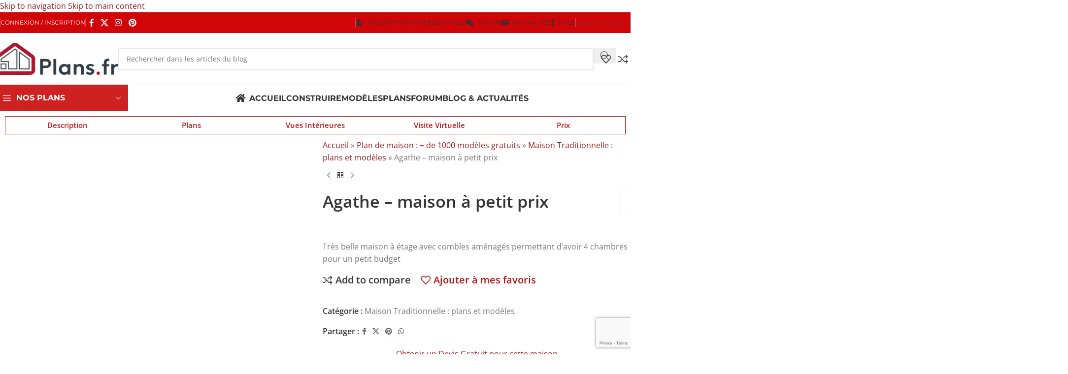

--- FILE ---
content_type: text/html; charset=utf-8
request_url: https://www.google.com/recaptcha/api2/anchor?ar=1&k=6LdinckcAAAAALGvozWLP5zx_4x3Nw70Itu-Sujc&co=aHR0cHM6Ly93d3cucGxhbnMuZnI6NDQz&hl=en&v=cLm1zuaUXPLFw7nzKiQTH1dX&size=invisible&anchor-ms=20000&execute-ms=15000&cb=aui6xht5g14n
body_size: 45131
content:
<!DOCTYPE HTML><html dir="ltr" lang="en"><head><meta http-equiv="Content-Type" content="text/html; charset=UTF-8">
<meta http-equiv="X-UA-Compatible" content="IE=edge">
<title>reCAPTCHA</title>
<style type="text/css">
/* cyrillic-ext */
@font-face {
  font-family: 'Roboto';
  font-style: normal;
  font-weight: 400;
  src: url(//fonts.gstatic.com/s/roboto/v18/KFOmCnqEu92Fr1Mu72xKKTU1Kvnz.woff2) format('woff2');
  unicode-range: U+0460-052F, U+1C80-1C8A, U+20B4, U+2DE0-2DFF, U+A640-A69F, U+FE2E-FE2F;
}
/* cyrillic */
@font-face {
  font-family: 'Roboto';
  font-style: normal;
  font-weight: 400;
  src: url(//fonts.gstatic.com/s/roboto/v18/KFOmCnqEu92Fr1Mu5mxKKTU1Kvnz.woff2) format('woff2');
  unicode-range: U+0301, U+0400-045F, U+0490-0491, U+04B0-04B1, U+2116;
}
/* greek-ext */
@font-face {
  font-family: 'Roboto';
  font-style: normal;
  font-weight: 400;
  src: url(//fonts.gstatic.com/s/roboto/v18/KFOmCnqEu92Fr1Mu7mxKKTU1Kvnz.woff2) format('woff2');
  unicode-range: U+1F00-1FFF;
}
/* greek */
@font-face {
  font-family: 'Roboto';
  font-style: normal;
  font-weight: 400;
  src: url(//fonts.gstatic.com/s/roboto/v18/KFOmCnqEu92Fr1Mu4WxKKTU1Kvnz.woff2) format('woff2');
  unicode-range: U+0370-0377, U+037A-037F, U+0384-038A, U+038C, U+038E-03A1, U+03A3-03FF;
}
/* vietnamese */
@font-face {
  font-family: 'Roboto';
  font-style: normal;
  font-weight: 400;
  src: url(//fonts.gstatic.com/s/roboto/v18/KFOmCnqEu92Fr1Mu7WxKKTU1Kvnz.woff2) format('woff2');
  unicode-range: U+0102-0103, U+0110-0111, U+0128-0129, U+0168-0169, U+01A0-01A1, U+01AF-01B0, U+0300-0301, U+0303-0304, U+0308-0309, U+0323, U+0329, U+1EA0-1EF9, U+20AB;
}
/* latin-ext */
@font-face {
  font-family: 'Roboto';
  font-style: normal;
  font-weight: 400;
  src: url(//fonts.gstatic.com/s/roboto/v18/KFOmCnqEu92Fr1Mu7GxKKTU1Kvnz.woff2) format('woff2');
  unicode-range: U+0100-02BA, U+02BD-02C5, U+02C7-02CC, U+02CE-02D7, U+02DD-02FF, U+0304, U+0308, U+0329, U+1D00-1DBF, U+1E00-1E9F, U+1EF2-1EFF, U+2020, U+20A0-20AB, U+20AD-20C0, U+2113, U+2C60-2C7F, U+A720-A7FF;
}
/* latin */
@font-face {
  font-family: 'Roboto';
  font-style: normal;
  font-weight: 400;
  src: url(//fonts.gstatic.com/s/roboto/v18/KFOmCnqEu92Fr1Mu4mxKKTU1Kg.woff2) format('woff2');
  unicode-range: U+0000-00FF, U+0131, U+0152-0153, U+02BB-02BC, U+02C6, U+02DA, U+02DC, U+0304, U+0308, U+0329, U+2000-206F, U+20AC, U+2122, U+2191, U+2193, U+2212, U+2215, U+FEFF, U+FFFD;
}
/* cyrillic-ext */
@font-face {
  font-family: 'Roboto';
  font-style: normal;
  font-weight: 500;
  src: url(//fonts.gstatic.com/s/roboto/v18/KFOlCnqEu92Fr1MmEU9fCRc4AMP6lbBP.woff2) format('woff2');
  unicode-range: U+0460-052F, U+1C80-1C8A, U+20B4, U+2DE0-2DFF, U+A640-A69F, U+FE2E-FE2F;
}
/* cyrillic */
@font-face {
  font-family: 'Roboto';
  font-style: normal;
  font-weight: 500;
  src: url(//fonts.gstatic.com/s/roboto/v18/KFOlCnqEu92Fr1MmEU9fABc4AMP6lbBP.woff2) format('woff2');
  unicode-range: U+0301, U+0400-045F, U+0490-0491, U+04B0-04B1, U+2116;
}
/* greek-ext */
@font-face {
  font-family: 'Roboto';
  font-style: normal;
  font-weight: 500;
  src: url(//fonts.gstatic.com/s/roboto/v18/KFOlCnqEu92Fr1MmEU9fCBc4AMP6lbBP.woff2) format('woff2');
  unicode-range: U+1F00-1FFF;
}
/* greek */
@font-face {
  font-family: 'Roboto';
  font-style: normal;
  font-weight: 500;
  src: url(//fonts.gstatic.com/s/roboto/v18/KFOlCnqEu92Fr1MmEU9fBxc4AMP6lbBP.woff2) format('woff2');
  unicode-range: U+0370-0377, U+037A-037F, U+0384-038A, U+038C, U+038E-03A1, U+03A3-03FF;
}
/* vietnamese */
@font-face {
  font-family: 'Roboto';
  font-style: normal;
  font-weight: 500;
  src: url(//fonts.gstatic.com/s/roboto/v18/KFOlCnqEu92Fr1MmEU9fCxc4AMP6lbBP.woff2) format('woff2');
  unicode-range: U+0102-0103, U+0110-0111, U+0128-0129, U+0168-0169, U+01A0-01A1, U+01AF-01B0, U+0300-0301, U+0303-0304, U+0308-0309, U+0323, U+0329, U+1EA0-1EF9, U+20AB;
}
/* latin-ext */
@font-face {
  font-family: 'Roboto';
  font-style: normal;
  font-weight: 500;
  src: url(//fonts.gstatic.com/s/roboto/v18/KFOlCnqEu92Fr1MmEU9fChc4AMP6lbBP.woff2) format('woff2');
  unicode-range: U+0100-02BA, U+02BD-02C5, U+02C7-02CC, U+02CE-02D7, U+02DD-02FF, U+0304, U+0308, U+0329, U+1D00-1DBF, U+1E00-1E9F, U+1EF2-1EFF, U+2020, U+20A0-20AB, U+20AD-20C0, U+2113, U+2C60-2C7F, U+A720-A7FF;
}
/* latin */
@font-face {
  font-family: 'Roboto';
  font-style: normal;
  font-weight: 500;
  src: url(//fonts.gstatic.com/s/roboto/v18/KFOlCnqEu92Fr1MmEU9fBBc4AMP6lQ.woff2) format('woff2');
  unicode-range: U+0000-00FF, U+0131, U+0152-0153, U+02BB-02BC, U+02C6, U+02DA, U+02DC, U+0304, U+0308, U+0329, U+2000-206F, U+20AC, U+2122, U+2191, U+2193, U+2212, U+2215, U+FEFF, U+FFFD;
}
/* cyrillic-ext */
@font-face {
  font-family: 'Roboto';
  font-style: normal;
  font-weight: 900;
  src: url(//fonts.gstatic.com/s/roboto/v18/KFOlCnqEu92Fr1MmYUtfCRc4AMP6lbBP.woff2) format('woff2');
  unicode-range: U+0460-052F, U+1C80-1C8A, U+20B4, U+2DE0-2DFF, U+A640-A69F, U+FE2E-FE2F;
}
/* cyrillic */
@font-face {
  font-family: 'Roboto';
  font-style: normal;
  font-weight: 900;
  src: url(//fonts.gstatic.com/s/roboto/v18/KFOlCnqEu92Fr1MmYUtfABc4AMP6lbBP.woff2) format('woff2');
  unicode-range: U+0301, U+0400-045F, U+0490-0491, U+04B0-04B1, U+2116;
}
/* greek-ext */
@font-face {
  font-family: 'Roboto';
  font-style: normal;
  font-weight: 900;
  src: url(//fonts.gstatic.com/s/roboto/v18/KFOlCnqEu92Fr1MmYUtfCBc4AMP6lbBP.woff2) format('woff2');
  unicode-range: U+1F00-1FFF;
}
/* greek */
@font-face {
  font-family: 'Roboto';
  font-style: normal;
  font-weight: 900;
  src: url(//fonts.gstatic.com/s/roboto/v18/KFOlCnqEu92Fr1MmYUtfBxc4AMP6lbBP.woff2) format('woff2');
  unicode-range: U+0370-0377, U+037A-037F, U+0384-038A, U+038C, U+038E-03A1, U+03A3-03FF;
}
/* vietnamese */
@font-face {
  font-family: 'Roboto';
  font-style: normal;
  font-weight: 900;
  src: url(//fonts.gstatic.com/s/roboto/v18/KFOlCnqEu92Fr1MmYUtfCxc4AMP6lbBP.woff2) format('woff2');
  unicode-range: U+0102-0103, U+0110-0111, U+0128-0129, U+0168-0169, U+01A0-01A1, U+01AF-01B0, U+0300-0301, U+0303-0304, U+0308-0309, U+0323, U+0329, U+1EA0-1EF9, U+20AB;
}
/* latin-ext */
@font-face {
  font-family: 'Roboto';
  font-style: normal;
  font-weight: 900;
  src: url(//fonts.gstatic.com/s/roboto/v18/KFOlCnqEu92Fr1MmYUtfChc4AMP6lbBP.woff2) format('woff2');
  unicode-range: U+0100-02BA, U+02BD-02C5, U+02C7-02CC, U+02CE-02D7, U+02DD-02FF, U+0304, U+0308, U+0329, U+1D00-1DBF, U+1E00-1E9F, U+1EF2-1EFF, U+2020, U+20A0-20AB, U+20AD-20C0, U+2113, U+2C60-2C7F, U+A720-A7FF;
}
/* latin */
@font-face {
  font-family: 'Roboto';
  font-style: normal;
  font-weight: 900;
  src: url(//fonts.gstatic.com/s/roboto/v18/KFOlCnqEu92Fr1MmYUtfBBc4AMP6lQ.woff2) format('woff2');
  unicode-range: U+0000-00FF, U+0131, U+0152-0153, U+02BB-02BC, U+02C6, U+02DA, U+02DC, U+0304, U+0308, U+0329, U+2000-206F, U+20AC, U+2122, U+2191, U+2193, U+2212, U+2215, U+FEFF, U+FFFD;
}

</style>
<link rel="stylesheet" type="text/css" href="https://www.gstatic.com/recaptcha/releases/cLm1zuaUXPLFw7nzKiQTH1dX/styles__ltr.css">
<script nonce="bZmL0tt-SvB0XgS83H4yAg" type="text/javascript">window['__recaptcha_api'] = 'https://www.google.com/recaptcha/api2/';</script>
<script type="text/javascript" src="https://www.gstatic.com/recaptcha/releases/cLm1zuaUXPLFw7nzKiQTH1dX/recaptcha__en.js" nonce="bZmL0tt-SvB0XgS83H4yAg">
      
    </script></head>
<body><div id="rc-anchor-alert" class="rc-anchor-alert"></div>
<input type="hidden" id="recaptcha-token" value="[base64]">
<script type="text/javascript" nonce="bZmL0tt-SvB0XgS83H4yAg">
      recaptcha.anchor.Main.init("[\x22ainput\x22,[\x22bgdata\x22,\x22\x22,\[base64]/[base64]/[base64]/[base64]/[base64]/KHEoSCw0MjUsSC5UKSxpZShILGwpKTpxKEgsNDI1LGwpLEgpKSw0MjUpLFcpLEgpKX0sRUk9ZnVuY3Rpb24obCxDLEgsVyl7dHJ5e1c9bFsoKEN8MCkrMiklM10sbFtDXT0obFtDXXwwKS0obFsoKEN8MCkrMSklM118MCktKFd8MCleKEM9PTE/[base64]/[base64]/[base64]/[base64]/[base64]/[base64]/[base64]/[base64]/[base64]/[base64]/[base64]\\u003d\\u003d\x22,\[base64]\\u003d\\u003d\x22,\x22w4c9wpYqw6Rnw7IIwq3DlMOFw7vCucO6FsKrw6l1w5fCtgQQb8OzCMKPw6LDpMKvwpfDgsKFQsKjw67CrwxMwqNvwrVpZh/DjlzDhBVtQi0Gw55fJ8O3CMKGw6lGAcKfL8ObXhQNw77Cl8Kvw4fDgHLDsg/[base64]/PcKNJ8OcwpjDg0XCpELCqcKQIEgLw45yC2PDoMOPSsOtw4/DrVLCtsKZw5Y8T250w5zCjcOzwqcjw5XDsl/DmCfDoWkpw6bDkMK6w4/[base64]/CtirCuy4VTRwgKnzCkMKjS8K1wp1VEcOHa8KgUzx1QcOkICI/[base64]/DgMOKwrvCtcK7wrJOwonDtRwLQHjDiCTCnk4uX27DvCoJwo3CuwIAN8O7D0FhZsKPwqLDmMOew6LDiEEvT8K3C8KoM8O/w7cxIcKgKsKnwqrDslTCt8OcwrliwofCpTI3FnTChcO7wpl0FU0/w5REw6M7QsK0w5rCgWojw5YGPj/DnsK+w7x3w53DgsKXYcKLWyZ1PjtwdsOEwp/Ch8K5awBsw60fw47DoMOfw5Ezw7jDkjM+w4HCvwHCnUXCisKYwrkEwoDCvcOfwr8+w6/[base64]/[base64]/CqMOfVsK4wotswrTDo8KmFXrDi0Idw4XDgHMsUMK7aXF2w4TCs8OUw4nDtMKCHnrDohMuLcKjJcKCa8OEw644HhXDkMOVw6fCscOuwpzDiMK8w68DT8K5wq/[base64]/[base64]/wqjDoMK2wqjDkMK7DXBAw6lxcG4zGcOJRHvCk8K/C8OzEcK/w4bDt07DuQAhwoNSw69qwpnDnUBpO8OWwoXDq1t/w75fQsKEwp3CjMOFw4JxPcKTPABOwqXDisKmW8KHUMOAOsKwwqk2w6LDmVoVw5hQLEUpw6/[base64]/CnTxKExZkw7zDjcO8AcObW8KNc3HCscKxw5EKG8KMD01Of8KIYcK5ZgDCpnLDosKZwonDpcOdbMOcw4TDmMKnw63Dv2Ibw6Afw5o6MzQUbx4DwpnDm3rCklrCqRXCph/[base64]/[base64]/DiEXCrcKYwpfDiMK4W8OMNx7CvcKDwrrDvA3DhsOoHTbDo8K3Ynljw7Qfw6fDlEvCrWjDlMKSw4seG3zDg1/DrsO/[base64]/[base64]/CrMKyGsKfZsK0NlsWwqpjwqkUasOHw5vCp8OGwqQiF8KlXW9Zw4E+w6PCsVTDocKzw5wOwr3DisOXB8K+B8KYSSRewqx3FjHDmcKxB1Bpw5bCvsKMOMORIA/[base64]/CrWTChTdNw4LDt0/DvMK8KMKqwr1Iw5zDhcKhwrtOwqzCmMOgwo98w5ZFw5DDjsOFw7rChjDDuxfCmsOeUTLClsKPKMO+wqvCsnrDpMKqw6hzXcKMw6EJDcOtacKHw4wJMMKOw4nCiMODHjfDr0HDoXMawpAjdH5LLTjDl3PCvsO3BgNIw44Iw49Ew4/Dp8KCw7svKsKqw7Z/wpoJwpfCvkzDvEnCqMOrw6LDuWrDncOmwozDunDCnsO9d8OlbAzCvWnCvwLDucKRGh5aw4jDksKww6IbXhJnwpDCsVvDuMKGdj7CncOww5bClMKiwo/CgcKjwok2wqTCh0bCmn/Ckl7Ds8KDMRXDl8O/[base64]/DmMKeD8Kjwot9FVk1wpcPcMO6w7rCr8OEa8KawopZNFfCqHTCiHBMKMKqJMO2w4vDoDzDhcKKFMO7I1XCpMO7KXsXehzCjy7DhcOmw6bCtC7Dtxs8wo9sUUUTMmczK8Ovwq7DvU3DkjrDqMOrw5A2wppowr0AYcO5NcOmw75COj8UaUPDmU4HQsO5wopRwp/CssOhSMKxw5zChMODwqvCs8OsLcODwq4NScKcwpPDucOowrbDrsK6w74kA8Ode8Oaw7zClsKzw6lnw4/DlsOXYkkkM0EFw5t5SyFOw5Q2wqwSdHXCm8Krw5ltwpNUSxTCh8KaazXChBEiwp/DmcKWf3HCvhQKw7XCpsK+wobDiMORwrQUwpxNRXsOLsOdwq/Dqg3DjFRAWzXDicOrYcO/wrfDn8KxwrbCocKJw5LCnAFXwp1AEsK2RMOcwofCq2Y/[base64]/[base64]/wr86wo98CV7Dh8K8L8O4wq/DhcKbd8K8DMOiGgZ2Gj5mDzlcwrDCu1vCglgpMy7DtMKlY2DDg8KHf0fCglw7DMKlFRPDi8KCw7nDgXgSJMKnT8OSw543wrXDscKfa2Ajw6XCn8KowqpwcS3CrMOzwo1Bw63DncOMPMOTDjx0wqHDpsOLw5Vkw4XChFXDgU8BdcOyw7cmHD55BcOSQsO4wrHDuMK/wrjDqsKtw6ZFwrHCi8OCR8OILMOhMRrCjMOkw75nwr8ew40/[base64]/[base64]/[base64]/DkBfCtn5vwoZ6fHNLwpYZPMORAnPDrRTCq8O8wqovwrljwqfCvHfDkMOzwrMlwrkPwqhzwpokYTfCksK9wqJxBsKxcsOUwoZFRRB3OildAcKewqIOw4XDgggTwoPDgEo/[base64]/DhhzDkEHCpMORIxJ1DcKxSiRnwpAZwr7CtMOdPcKZFMO/JC9ywqPCoHcrC8KVw4LDgMK6K8KWw5jCl8OWREBeJsOfL8OfwqjCv1fDvsKvclzCocOkVgfDq8OGSRMswppCwoArwpjClF7DvMO+w5IqY8OJFcO2O8KfXcOoRcObY8KLFsKzwqgWw5IAwoc4wqIAWsKzUWTCqsK6SCIlQgAgGcKSQsKoHMKcwoJLRU/Ch3PCr37DuMOhw5lJYBbDssKtw6LCvcOIwrbChcOTw7ciWcKdJU8XwpbCkcKxYgrCr2xOa8KtLzLDk8K5wrNPJMKNwphhw77DusO5HBY3wprCoMKnIhsxw7/Doj/[base64]/CgcOMdsKLw7DCn8K8w6zDscOiwp3CsmZ6wrwZeMKgw6MLwpdEw5/CugvDrsKDLSjDs8KSfUrChcKXUScgU8KLb8Kqw5LCqsORwqXChh0wIHjDl8KOwoV8wr3CgUzDocK+w43DucKqwrMTw7bDvcK2WCPDkyYADTHCuStaw40DAVLDvgbDucKxeWDDpcKGwow8FiBaDcOZEMKQw4/[base64]/[base64]/DkhfCmMKXG8Oow47CocOvwqLCsjhQw6XDvl53w5TCscO8woHCuURKwpvCgXPChcKXN8K7wqXCm04fwoRGVnnClcKmwoICwp9Ccmxaw4zDul1zwpR8woXCrSBzORpBw4YBwrHCsiYTw7t5w47Dt0rDucOuEMORw6fDlsOSIsOMw6xSWMOkwq9PwrECw7nCicOkFHN3wq/CtMOYw5www7DCoFbDrsKPDX/DnxFyw6HCqMOJwqwfw5ZMbsOCPEl/[base64]/[base64]/DhsO3w6bCn0fDusO7w4DDv8Kzw5JSZEIVwrPCjWjClMKHYFB7ZcO/[base64]/w7Rww5cvw74BZ2nDiMOIwp5PakdEwrzCqDzCoMKwccOtIsO3woDClU0nQlE6US/CuwXCgS7DkxTDmXQ5PFE/[base64]/DgMOnw6N0LhLDuMKEwqFcwqZ9XB/CpXEww6rDjWscwoc8w4XCoj/DocKpVzMIwpkdw7Ufa8OLw7pbw7vDvMKOJhZ0U3QCAg4jA2LDoMO/eiJWw4vDo8Otw6TDtcKxw5hZw6rCrsO/w4zDocKuF2xawqRhQsOmwozDnVHDgcKnw4l6w5g6A8O/HMOFYnXDrcOUwpvDrnUdVwgEwp0ofsK/[base64]/[base64]/[base64]/Dr8KyUsOyWcK5w7LCqsK0DMKOwpfDhnTDrsOgMsOyB0/Co0s8wrYswpNRFcK3wrnCpRl4wrhzDiFPwojCp2rDi8K7ccOBw4LDvQ4EUSXDhxZscEbCuHZzw70ha8OSwq5nMsK/wpQJwpMlGsKlB8KGw5zDvcKRwrYyJVPDrH7Ck0MPcHAbw4I6wqTCrMKVw7ocZcOBw4PCrRjCmjbDlFDCsMK3wphAw7PDhcOedMO3asKUwpUUwqElEzjDrcO6wrTCisKgPV/DjcKFwpzDqzEUw48aw4Msw4UOIkVWw6PDp8KITi5Cw6pVURJzecK9ZMOXw7QeKkbCucO6R3nCvzgnLMO8O3nCscO7JMKhbRZcbHTDscKRYXJhw7TCnADDicOCGR/CvsK1VWw3w75jw4tAw4Anw5NwRsOJL1jDtMKoO8OFCFpEwpbDtjjCmMOkw7d7w50dcsOdw4FCw54Bwo7DlcOpwp80P1tdwqbDicK3dsOOIT/[base64]/[base64]/WTIgLVvCp8OswrFUX8KFVzoGw7okw4nDisKjwpRBw6xbwqrDlsOJw6PCnsOdw6VhIl3DhEnCsAEYw7wew75Ew6vDmgIewqAbVcKMTcOfwr/CrQ0OVcO7I8K2wpN4w6IIwqcQw4DCuHgcwpEyFQRJdMOiTsOew57Dr3orBcOZMHULBkprTBQjw4bDucKCw5lewrRubCNMXMO0w4M2w4I4wqHDpCV/w4nCuTw+wqPCmAUSBAkFRypsJhhZw7x3ecOrW8OrIR7Do3nCscKgw7EKbjHDhlhPwqzCuMOJwrrDs8KXw5PDncOIw60cw5HCrC3DmcKCFcODwqdHw5VZw7hAL8KEF2HDqE9/w4rCpcOND3vCmR4GwpA/FsK9w4HDm0/Dq8KgZALDuMKQRGPDjMONHxbCmxPDvG4AQ8KPw7g8w4nDpjXCsMKpwpvCp8KAVcOzw6huwqvDkcKXwoNywqTCh8KJT8OrwpUbRcKmbwZ1w7PCnsKAwqosCVjDhUDCtnNCejkcwpHCmsO/wpjCvcKzW8KXwoXDlUwjE8KswqxGwrPCgMKuFTzCoMKLwq/CgisBw4nCh0VvwpoKJMKmw5YOBMOFbcKXLcOSB8Ozw6fDll3CncKtVGRPOgPDksKGaMOSCVU/HjsQw6gPwqBFLMOrw7kQURFFD8OabsOGw5PDm3bDjcO1wqrDqA7DgWjCucKzXcOfw59+SsOcAsKsLSDClsOIwrTDqj5Cwo3CkcKvZxDDgcK/wqDCmQHDsMKqRU9vw5RbHcKKwocAwpHCoQjCmzJDW8O5w5kLBcKBWU/[base64]/[base64]/DvsOgwrsSXn3DjMOjCTvCksKiCB3Do8Kyw5NzwoPDmxHDshMBwqglPcKuw78dw5xvccOmfVZSSVU1DcOBWFpCcMOmwpxQYmDDvBzCnDUaDBBYw4nDqcKgZ8KgwqJrEsO5w7UgSzLCvXDCklJIwp5Nw7fClh/CpcK9wr7DgyfCvRfCgTk5f8OlbsOjw5Q/[base64]/FcOUwq4dHcOtGTgOKsKAw4FbKSo6J8Kkw7N+L0lxw6fDpmkQw6vDtMKuKsKIUyXDmiE7eVDClS0CcMKySMK2N8K4w5PDh8KSNRU+WcKrXDfDo8K3wqdJOX4bSMK0NQpzwrbClMKNHsKhBcKDw5/Ci8O6LcK6c8Kbw6TCosOcwrptw5vChGoybwNMX8KbX8K6WAPDjMO5w5VUAyUiw5vCisK8cMKTLnPDrsO6Y2JSwrwAVsKYJsKQwp1xw70kNcOww6Z2wps3wpHDn8OvfmkHBsKueRzCiETCrcK3wqBBwrswwrM/w4/DssOXw6/CuXvDr1bDjMOub8KfOhZiV0nDrz3DvMKbMVdQeDB0LUrCpi1rWHALw5XCr8K4O8OUKhsQw67DqnjDhhbCjcOSw7fDlTgscMOmwpsvUMKfZynChEzCiMK8wqdbwp/Ds3HCuMKNHVVRw5/DlcK7UsO1OcOIwqTDuXXCq1YLWW3CicOJwoDCoMKKDErCisO9wr/CsxlVQ3XDrcO5B8KPfjTDtcOuX8Otb3HDosO7L8K1fTXDtcKpHcOnw5IXwq5TwqDCr8KxKcK2w7J7wolUVhLCssO1RsOewovCtMKCwqtbw6HCt8O+Q2QfwrjDl8OawpwOw47DvsKCwpgHwoLDrCfDmXk2awBdw6EJwoHCiHTChWbCp2FXYBEneMO3RMO1wrDCgS7DpA/[base64]/CnsOFbSBqMHrDpsKaw6QJY8O3wqjCrnB9w7zDqCfDlcKhJMKbw4JfXVYXBXhzwp9YJxTDj8KjNsK2ZcKCbsKhwovDi8Oab1R4PCTCjcOiYnDCgn7DoQ8uw7lZHsOQwppaw5zClFdqwqPCucKBwq1RMMKUwoPCvQ/Dj8K8w5wRAHc4w6HCg8K5w6DCvCN0Tl0Tak/CqcKuwofCnsOQwqVFw6Itw4zCsMOXw5t1NEnCjGnCpUx7egjDiMKMYMK0LWBPw6/DqE40eyrCmMKCw4IDJcOqNhNBHhtGwohMw5PDuMKTw6/CsS5Tw4zCscKQw4fCui8aGQRvwo7Dpk9xwq0DN8KZU8O/[base64]/DisKawofDnUs1RnEHwpElwqdsw7DCvkLDhcK6w6zDgl4iHhs3wr8qCi8WTTDCksO7MMKuH21GGzTDpsOZJVXDm8K2a1zDisOhIcKzwq8swqIIchLCocKqwp/[base64]/woTDvcKCAMK2w6vDo8Ovw6BdZXNWwrQJI8K2w5jDpBwSwrHDnGnCqxLDtMKawp8LT8KYwrVKNDVow5rCrllCSC87AsKRQ8O/UBXCrl7Cv3E5KBMSw6jCpFM7CsK3KcOFZE/Dj317EMKsw64/VsO7w6ZeWsKRwrrDkGUqXk9FNwkkK8Kow4TDoMKIRsKRw7FmwoXCuTbCsy5Lw43CqmXCiMOcwqgBwqHDiG/CrFUlwoUcw6jDrgwVwpRhw5/[base64]/AMOiR1rCogdwwpsMDULDn8KIUMK4NXlQbsK1E2l2wow8w57Cn8OeEUjCp2lBwr/DrcOLw6EHwpzDmMOjworDu2/DviVvworCr8OrwoMBJFFmw79mw6s+w7zCsEtVbHzCpxfDvw1dKiowLMOKZWYywot3LQx8QQLDqVwrwo/DpcKew50yFgPDkg0Gwp4UwprCmyRrQcKyQBtYw6RUHcO0w5AWw6LDin0Owq/DucOlPBjDujTDvWV1wok8FcKnw6UYwrjDosO4w6jCujZtb8Kfd8O8agPCpCHDhMORwrxFS8Oew5MRSMKDw5JqwqQEK8KUHzjDl23ClMO/[base64]/Cim9+VSzCmsOsb1jCi8OoQ8OewqMwwp/Ck0d8wpBYw5Nnw7/CpcOdXnLDl8O/w7DDghbDqMO5w4rCisKFRcKSw7XDjBE5OMOkwol+FEhQworDmRnDoygbLHzCjQnCkGNyFsObJzEyw4oVw58DwovCmkTDpBTCpcKfVlRsNMKsZzDDhkshHg0YwrHDoMOMOTdlCsKCXcK1woENw4LDhsKCwqRLMDdLPlRwMMO7asK2e8OWCBrDmwHDly/CqVV/WyoDwo4jKmrDih4accKEwoEzRMKUwptGw6hiw7zCksKZwqbCljHCkk/Comhmw61yw6bDqMOtw5vCpxQHwrnCr1XCusKDw7Uww6nCuXzChBBKakkKIxLCssKqwrMOworDmw/DnsOFwoAfw5XCisKrI8KUIcOUBxnCtigiw5nCq8OWwqfDvsObRcOfJzgCwol5QUTDj8OIwoxiw4XDpVLDvHHChMOEecOtw4QCw5JNeH/CmE/[base64]/Ds8KaV8KiBMK8aR1Jw4Q+QwBCW8OqHANpVQPCqsKJw7U9bmZbG8K3woLCoyoeCjh0GMK4w7nCqcOxwqfDtsKFJMOFw7/DpcK7VlzChsO/w6jCscKswpF2U8OuwoPDkXfDkmfCqcO/w7vDhivDonIzWkUVw60SMMOsIMKfw5hdw78XwpbDlcOCwr4Qw5TDlgYjw5oWasKCChnDtSp4w4hcwqR1agXDjAQ9wrI3VMOVwoctD8Ocwr0hw4FIPcKKaS1HP8K/R8O7akpzw6YkPSbDrcOVNMOsw4fChDzCoWjDkMOIwonDnURYNcK7w7PCicOlVcOmwpU5wrnDhsOfZcK4ZsOZwrHDjcOvCxYvwqkmPcKlOsOzw7bDv8OnFzlHTcKKYcKvw6AGwq7CvsOvJMKjRMK9CHDCjsKRwpl8V8KoYxFiFcO6w4dXwo4IbsOTPMOVwoNGwoMZw5/Dt8OJWjDDhMOnwrYSdyHDn8OlLsOmQHnCkmPChMOSfnYEIsKobMKcAGoLXcOQA8OidsKqM8OSUFURWXsHfMO7OQgpfjDDkVhLw7wHUSV5HsO4ZUTDp0wHw75zw7Fmdm1Jw6XCnsK2PjNdwr9pw79Ew6HDtj/DnXXDt8K/[base64]/Cr8O5b2HCrx0Vw4MMw6zDnsK1w69RwqVPw7jCjMOuwqd1w6Qkw7k4w6zCncKlwqjDgwjCqMOqIj7DgkHCmQfCoA/[base64]/CrWY+w6nDrxpewrwvw59EfMKOw7QBPcOcKMOvwpxwM8KYIUrCjgTCkMKcwog1BMOYwpnDhnvDncKMcsO9I8KwwqQiLRxSwqVfwr/CrcOnw5NHw6RrLl8CPgnCmsKubMOfw6LCucKuw6RqwqQNAcKWGXjDoMK0w4HCssKdwo88LcKAfxfCicKlwrvCtm9yFcOaN27DilDCoMO+CHg7w5RiO8OswovCqEFyE15Ywo/CtwfCisOUw7DCgyPDgsOfIj/Ct3wUw4wHw4LCr03DucOFwr/[base64]/Dox1yDE7CknjDs8OEw6TDuxjCpcOCD0jCg8KlQTXDicOEw4gJJ8Oow7DCnFTDmsO8N8KrdcOWwofDvHDCk8KWYsOqw7LDjBBWw45TUMOJwpTDghs+wp0jwq3Ch0fDrwEnw4PCilnDjAAKFsKsETvCnF9gEcKWF3IYBsKxFsKQF1fCjwPDrMKHR0Jrwq1bwqU5EsK/w6rCicKmSGTCrsOew4kYw60BwphlVzrCncO+w6Q7w6LDswPCiT/Cp8O8F8O/[base64]/[base64]/CkBLCoMOSw61swoDCtMOmH8KFw5IjXmAFB13DisKqPMKIwo/Do37Ch8Kbw7zCtcK1wrPClhgoKmPDjxjCsFs+KDJawqInXsKACXtUw4DCjjbDqkzDmsKmB8Kow6ADXsOdwr3Cj2bDvHQLw7nCoMO7WnQTw5bCjkd3PcKMKXXDncObLcOOwqMhwqoEw5Qdw6zCtQ/Ck8K9wrMuw7rCjcOvw5FuUWrCvQzCmcKaw4dHw6zDuHzDhMKfwqDDvwR/W8OWwqhmw60yw5ZSfEHDmX93fj/Ck8KEwpXDuUMbwqAKw793wqDCmMO8KcKPOCzCgcKpwqnDlMKsAMKYR17DkyRNO8KacmQbw4jDtHHCuMOBw5QxVT44wpBWwrDCusO6w6PDucK/wqh0O8KFw6AZwpDDtsO7T8K/woFbF3HCjRfDr8OXwoDDunIvwohBCsOMwpHDjsO0aMOSwpMqw5fColR0EzwzHm06PV3CsMKIwrxCZzLDvMOObF7Cm3UWwo7DiMKfwpjDvcK8W0EiBBBSG0IJZnTDv8OGBygHw5bCgzHDu8K5JG4Lw4RUwppewp7CjMK4w5pZQmxQHsKFfQAew6gvbsKsMR/CusOJw5pZwrDDp8OJScKKwrPCj2LCo2RtwqLDmcOWw4jDslXCjcKgw5vDusKAD8KcHMOodsK/[base64]/ClX4swp1Bw5bCr8OVDBXDmzxVIMKMw5Fow4YJw6jCrlnDpMKQw7o/RXZ4woBxw7h2wpFyEXsswrjDjcKAFsKXw5/[base64]/GsOdw7bDjcKiw53CvRAIWsONAV3Cm350PAsewq1/[base64]/ClznCjsOhJMOKaMK0wp0TwqwTM8OWwqEPAcKUwrQ3w4/DgjHDuHhZVQfDvj4kW8KYwrTDtsOyVUjCrEczw4g9w5AvwqPCoRcEdF7DpMKJwqISwqLDmcKNw5ZhalhMw5PDoMODw4/CrMKSw7k7V8Krw7rDv8K1E8OgKsOBEBBRJsOnw4nCvR4MwpXDs10Vw6NXw4nDoRsfacKhKsKYW8OTWsOvwoZYAcOnWTTDl8O1acKOwpM7LWbDuMOgwrjDu2PDt14yWE0pB3smwr/Dm2DDhkvDlsO5CzfDnVzDlXfCthjCjMKRwrQew4AVaUUHwrPCq2w+w4LDi8O4woPDg1okw6vDn0kDUXJAw6ZhZ8KpwrTCrWnDgWvDncO+w7ATwoFrUMOKw6LCqzo7w6JCF34ZwpNfHg4mUVpHwoJ1FsKROMK/K01RUMKJYBzCiFnCt3DDj8KfwqPDssK5wrROw4EQQsOLX8KiMwJ6wpwNwoplFzzDlMK/IkJ1wr/DqUfCl3XCl2HCk0vDm8O5w4d/[base64]/DvMOsw4fCo2ozb8KrwqRFw5MSw47ClzgtOsK4w7VlO8OkwrIcU2pkw4jDtsKDPsKEwpXDgsKyHcKsBijDmsKHwocRw4bDlsKdw73DksKnZsKQPwEEwoFKWcKtPcOkVxRbwpIydV7DvhUwaF56w4fDk8Kbwpt+wrLDjcO2fhTCjn3CicOVH8Ojw7/DmTHCt8OGT8OGEMO5GkFQw4x8X8K6CsKMAcKxw7XCuyfDiMKSwpUEDcOuZmDDoFkIwpAxcsK4KDpjN8OOwogND27DuEnDhiLCsgHCkmJ5wqgEw4nDgyPCigA1wpQrw6vCsBvDucOiCl/[base64]/DrcOFRcKxwpVlw5/DgcKxQw5HwozDimlXw6h9Gzdmw7LDunbCukTCusKIJhjChcOCKl5nZD4awqEYLg01QMOhcnxRN3ARLQxKGsOALsOfCMKbPMKawrIvFMOqA8OyfmvDvsKCASrChGzDmsOIUMKwWWV+EMK/NRHDl8OcP8OowoUpbMOBN1/CnHBqTMKOwonCrUrDvcO8IBYoPUjCiWJZw78lXcKNwrXDmTd5w4M4wqXDqF3Ch3zDux3DjcOCwokNP8O6McKVw5hcwqTCvg/DssKaw7TDn8O8MsOGR8OubG0sw7jCqWbCswHDsgFnw5NjwrvCs8OTw5cBIsKfQMO9w5/DjMKQJsKHwp7CimfCq3zCmWLCjmRKwoJVV8Kuwq5jV3V3wrPDrGByW2DDgS7CtcOSSkR/w4vCgXjDgEwMwpJrwqPCvcKBwrJ2ScOkKsKbRsKGw4QHwrTDgjgQGcOxKcKIw5PDhcKxwrXDvsOoUsKXw4zChcOGw47CqcK7w4UQwop/a3sLM8Knw7PDoMOxO0p8T0dHw4V+AzfCm8KEGcOWw7DDm8Oww7/CosK5PsOWAQ3CpcKrM8Ohfg7DsMK5wpV/worDvMOXw7fDghLCqF/Dn8KMYiPDiFrDgkp1wpfCj8O0w6E1wqjCqcKrD8KZwo3Di8KZwq1Wa8KqwpPDgyXChXbCqjTChT/[base64]/CrzcvIngmwpbCt17CpmBgbsOdwpwsAxXDnS0mWMK/[base64]/Cqy9DwrQ2w7fDhEbCkkFjXMObUcOowqFVw5xyEQjClSdgwoFiLMKELgFgw4ciwqZFwr48w5TCncOMwpjDsMK0wr4ow7VVw6TDlcOtcC/[base64]/CtQs0a2bDjsOIw5TDmsKdwofCu2R1SnnDkFNhSsKDw4XCocKxwqjDuxjDnTwbVUYmA2h5enXDgGjCtcKLwpnDjMKEMsOIwqvDjcO/JlPDsnDClHjCl8O7ecOxwpbCtMOhwrPDusKHXj0JwrkLwqjDvUckwpzChcOZwpBlw59iw4XCh8KAeCHDgmPDscOBw5x2w64NfMKSw5XCi0nDuMObw6TDhsOfeBjDkMOLw77DjCLCo8KYVEnCjXEawpPCgcOOwpUxLcO7w6/[base64]/[base64]/CjMOBJMKuNsK3woxeZMOYbcOOAcOqPsOKYMO9woXCtStFwr9kaMKGcncZAMKFwoDCkSXCtyo/w4vCj2DDgcKBw5rCkXLCmMO3w5/DncK6PsKAHSzCr8OWc8KOAAZSZ2x3e1/Ckmxbw5/Cv3fDkUzCn8OwAsOicFFec27DjMKpwo8iBxXCm8O7wrDDocO/[base64]/DmGJ0MTbDhVRtFsKpOMKJB8KHDHnDhB1OwoPCiMOQLRnCgEQ5ZMOvDsKVwotCV2HDlElQwonCrQ9ewqfCmkY\\u003d\x22],null,[\x22conf\x22,null,\x226LdinckcAAAAALGvozWLP5zx_4x3Nw70Itu-Sujc\x22,0,null,null,null,0,[16,21,125,63,73,95,87,41,43,42,83,102,105,109,121],[5339200,540],0,null,null,null,null,0,null,0,null,700,1,null,0,\x22CvkBEg8I8ajhFRgAOgZUOU5CNWISDwjmjuIVGAA6BlFCb29IYxIPCJrO4xUYAToGcWNKRTNkEg8I8M3jFRgBOgZmSVZJaGISDwjiyqA3GAE6BmdMTkNIYxIPCN6/tzcYADoGZWF6dTZkEg8I2NKBMhgAOgZBcTc3dmYSDgi45ZQyGAE6BVFCT0QwEg8I0tuVNxgAOgZmZmFXQWUSDwiV2JQyGAA6BlBxNjBuZBIPCMXziDcYADoGYVhvaWFjEg8IjcqGMhgBOgZPd040dGYSDgiK/Yg3GAA6BU1mSUk0GhwIAxIYHRG78OQ3DrceDv++pQYZxJ0JGZzijAIZ\x22,0,1,null,null,1,null,0,1],\x22https://www.plans.fr:443\x22,null,[3,1,1],null,null,null,1,3600,[\x22https://www.google.com/intl/en/policies/privacy/\x22,\x22https://www.google.com/intl/en/policies/terms/\x22],\x22ud82Qo5soM4DqzEJFbcJ8e0jzIMCpvn3zhDmxG2/0yI\\u003d\x22,1,0,null,1,1762314618666,0,0,[12,171],null,[221,193],\x22RC-HiHHoKAfANCWVQ\x22,null,null,null,null,null,\x220dAFcWeA7r2NCjgHoDc_7FkWytJNZn_7Xw9vZBWbCl9fa402Sx0YSvzTCIXF4xMlSonyv6SQpoyUoOBaEl-LANzYjluueKPQ0yhg\x22,1762397418598]");
    </script></body></html>

--- FILE ---
content_type: text/html; charset=utf-8
request_url: https://www.google.com/recaptcha/api2/aframe
body_size: -248
content:
<!DOCTYPE HTML><html><head><meta http-equiv="content-type" content="text/html; charset=UTF-8"></head><body><script nonce="MZXaq3uI5vbJxrejsKTzaQ">/** Anti-fraud and anti-abuse applications only. See google.com/recaptcha */ try{var clients={'sodar':'https://pagead2.googlesyndication.com/pagead/sodar?'};window.addEventListener("message",function(a){try{if(a.source===window.parent){var b=JSON.parse(a.data);var c=clients[b['id']];if(c){var d=document.createElement('img');d.src=c+b['params']+'&rc='+(localStorage.getItem("rc::a")?sessionStorage.getItem("rc::b"):"");window.document.body.appendChild(d);sessionStorage.setItem("rc::e",parseInt(sessionStorage.getItem("rc::e")||0)+1);localStorage.setItem("rc::h",'1762311020291');}}}catch(b){}});window.parent.postMessage("_grecaptcha_ready", "*");}catch(b){}</script></body></html>